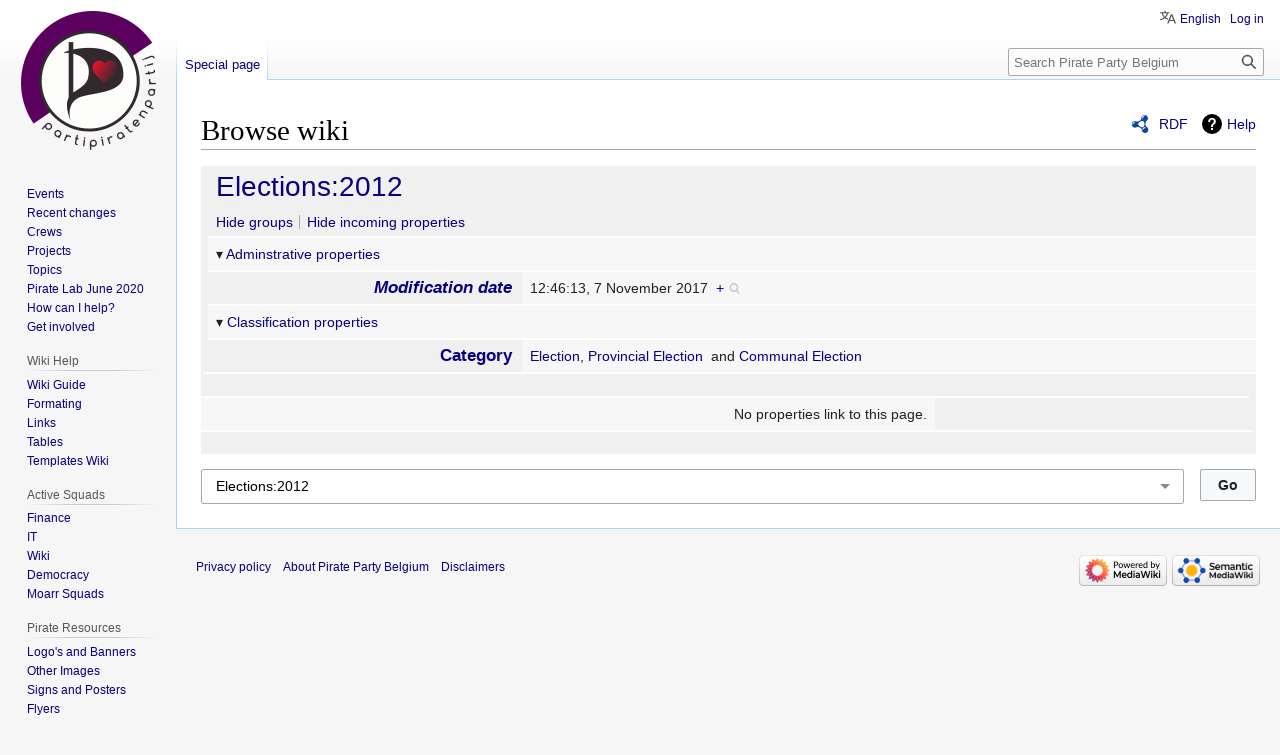

--- FILE ---
content_type: text/html; charset=UTF-8
request_url: https://wiki.pirateparty.be/Special:Browse/:Elections:2012
body_size: 6289
content:
<!DOCTYPE html>
<html class="client-nojs" lang="en" dir="ltr">
<head>
<meta charset="UTF-8"/>
<title>Elections:2012</title>
<script>document.documentElement.className="client-js";RLCONF={"wgBreakFrames":false,"wgSeparatorTransformTable":["",""],"wgDigitTransformTable":["",""],"wgDefaultDateFormat":"dmy","wgMonthNames":["","January","February","March","April","May","June","July","August","September","October","November","December"],"wgRequestId":"e63253ab77499f5685dfea42","wgCSPNonce":false,"wgCanonicalNamespace":"Special","wgCanonicalSpecialPageName":"Browse","wgNamespaceNumber":-1,"wgPageName":"Special:Browse/:Elections:2012","wgTitle":"Browse/:Elections:2012","wgCurRevisionId":0,"wgRevisionId":0,"wgArticleId":0,"wgIsArticle":false,"wgIsRedirect":false,"wgAction":"view","wgUserName":null,"wgUserGroups":["*"],"wgCategories":[],"wgPageContentLanguage":"en","wgPageContentModel":"wikitext","wgRelevantPageName":"Special:Browse/:Elections:2012","wgRelevantArticleId":0,"wgIsProbablyEditable":false,"wgRelevantPageIsProbablyEditable":false,"wgPageFormsTargetName":null,"wgPageFormsAutocompleteValues":[],
"wgPageFormsAutocompleteOnAllChars":false,"wgPageFormsFieldProperties":[],"wgPageFormsCargoFields":[],"wgPageFormsDependentFields":[],"wgPageFormsCalendarValues":[],"wgPageFormsCalendarParams":[],"wgPageFormsCalendarHTML":null,"wgPageFormsGridValues":[],"wgPageFormsGridParams":[],"wgPageFormsContLangYes":null,"wgPageFormsContLangNo":null,"wgPageFormsContLangMonths":[],"wgPageFormsHeightForMinimizingInstances":800,"wgPageFormsShowOnSelect":[],"wgPageFormsScriptPath":"/extensions/PageForms","edgValues":null,"wgPageFormsEDSettings":null,"wgAmericanDates":false,"srfFilteredConfig":null,"egMapsScriptPath":"/extensions/Maps/","egMapsDebugJS":false,"egMapsAvailableServices":["leaflet"],"egMapsLeafletLayersApiKeys":{"MapBox":"","MapQuestOpen":"","Thunderforest":"","GeoportailFrance":""},"wgVector2022PreviewPages":[],"wgULSAcceptLanguageList":[],"wgULSCurrentAutonym":"English","wgULSPosition":"personal","wgULSisCompactLinksEnabled":true};RLSTATE={"site.styles":"ready","user.styles":"ready",
"user":"ready","user.options":"loading","mediawiki.ui":"ready","mediawiki.ui.button":"ready","mediawiki.ui.input":"ready","ext.smw.browse.styles":"ready","mediawiki.helplink":"ready","skins.vector.styles.legacy":"ready","ext.smw.style":"ready","ext.smw.tooltip.styles":"ready","ext.smw.special.styles":"ready","ext.srf.styles":"ready","ext.uls.pt":"ready"};RLPAGEMODULES=["ext.smw.browse","ext.smw.tooltips","site","mediawiki.page.ready","skins.vector.legacy.js","ext.urlShortener.toolbar","ext.uls.compactlinks","ext.uls.interface"];</script>
<script>(RLQ=window.RLQ||[]).push(function(){mw.loader.implement("user.options@12s5i",function($,jQuery,require,module){mw.user.tokens.set({"patrolToken":"+\\","watchToken":"+\\","csrfToken":"+\\"});});});</script>
<link rel="stylesheet" href="/load.php?lang=en&amp;modules=ext.smw.browse.styles%7Cext.smw.special.styles%7Cext.smw.style%7Cext.smw.tooltip.styles%7Cext.srf.styles%7Cext.uls.pt%7Cmediawiki.helplink%2Cui%7Cmediawiki.ui.button%2Cinput%7Cskins.vector.styles.legacy&amp;only=styles&amp;skin=vector"/>
<script async="" src="/load.php?lang=en&amp;modules=startup&amp;only=scripts&amp;raw=1&amp;skin=vector"></script>
<meta name="ResourceLoaderDynamicStyles" content=""/>
<link rel="stylesheet" href="/load.php?lang=en&amp;modules=site.styles&amp;only=styles&amp;skin=vector"/>
<meta name="generator" content="MediaWiki 1.39.8"/>
<meta name="robots" content="noindex,nofollow"/>
<meta name="format-detection" content="telephone=no"/>
<meta name="viewport" content="width=1000"/>
<link rel="icon" href="/favicon.ico"/>
<link rel="search" type="application/opensearchdescription+xml" href="/opensearch_desc.php" title="Pirate Party Belgium (en)"/>
<link rel="EditURI" type="application/rsd+xml" href="https://wiki.pirateparty.be/api.php?action=rsd"/>
<link rel="license" href="http://www.wtfpl.net/txt/copying/"/>
<link rel="alternate" type="application/atom+xml" title="Pirate Party Belgium Atom feed" href="/index.php?title=Special:RecentChanges&amp;feed=atom"/>
</head>
<body class="mediawiki ltr sitedir-ltr mw-hide-empty-elt ns--1 ns-special mw-special-Browse page-Special_Browse_Elections_2012 rootpage-Special_Browse_Elections_2012 skin-vector action-view skin-vector-legacy vector-feature-language-in-header-enabled vector-feature-language-in-main-page-header-disabled vector-feature-language-alert-in-sidebar-disabled vector-feature-sticky-header-disabled vector-feature-sticky-header-edit-disabled vector-feature-table-of-contents-disabled vector-feature-visual-enhancement-next-disabled"><div id="mw-page-base" class="noprint"></div>
<div id="mw-head-base" class="noprint"></div>
<div id="content" class="mw-body" role="main">
	<a id="top"></a>
	<div id="siteNotice"><div id="localNotice"><div class="sitenotice" lang="en" dir="ltr"></div></div></div>
	<div class="mw-indicators">
	<div id="mw-indicator-browse" class="mw-indicator"><div class="smw-page-indicator-rdflink"><a href="/index.php?title=Special:ExportRDF/Elections:2012&amp;syntax=rdf">RDF</a></div></div>
	<div id="mw-indicator-mw-helplink" class="mw-indicator"><a href="https://www.semantic-mediawiki.org/wiki/Help:Special:Browse" target="_blank" class="mw-helplink">Help</a></div>
	</div>
	<h1 id="firstHeading" class="firstHeading mw-first-heading">Browse wiki</h1>
	<div id="bodyContent" class="vector-body">
		
		<div id="contentSub"></div>
		<div id="contentSub2"></div>
		
		<div id="jump-to-nav"></div>
		<a class="mw-jump-link" href="#mw-head">Jump to navigation</a>
		<a class="mw-jump-link" href="#searchInput">Jump to search</a>
		<div id="mw-content-text" class="mw-body-content"><div class="smwb-container" data-subject="{&quot;dbkey&quot;:&quot;Elections:2012&quot;,&quot;ns&quot;:0,&quot;iw&quot;:&quot;&quot;,&quot;subobject&quot;:&quot;&quot;}" data-options="{&quot;dir&quot;:null,&quot;lang&quot;:&quot;en&quot;,&quot;group&quot;:null,&quot;printable&quot;:null,&quot;offset&quot;:null,&quot;including&quot;:false,&quot;showInverse&quot;:false,&quot;showAll&quot;:true,&quot;showGroup&quot;:true,&quot;showSort&quot;:false,&quot;api&quot;:true,&quot;valuelistlimit.out&quot;:&quot;30&quot;,&quot;valuelistlimit.in&quot;:&quot;20&quot;}"><div class="smwb-status"><noscript><div class="smw-callout smw-callout-error">This page or action requires JavaScript to work. Please enable JavaScript in your browser or use a browser where it is supported, so that functionality can be provided as requested. For further assistance, please have a look at the <a rel="nofollow" class="external text" href="https://www.semantic-mediawiki.org/wiki/Help:Noscript">noscript</a> help page.</div></noscript></div><div class="smwb-emptysheet is-disabled"><span class="smw-overlay-spinner large inline"></span><div class="smwb-content"><div class="smw-table smwb-factbox"><div class="smw-table-row smwb-title"><a href="/Elections:2012" title="Elections:2012">Elections:2012</a></div></div><div class="smw-table smwb-factbox"><div class="smw-table-row smwb-actions"><a href="/index.php?title=Special:Browse&amp;offset=0&amp;dir=both&amp;article=Elections%3A2012&amp;group=hide" class="smw-browse-hide-group">Hide groups</a><span class="smwb-action-separator">&nbsp;</span><a href="/index.php?title=Special:Browse&amp;offset=0&amp;dir=out&amp;article=Elections%3A2012" class="smw_browse_hide_incoming">Hide incoming properties</a>&#160;
</div></div><div class="smw-table smwb-factbox smwb-bottom"><div class="smw-table-row smwb-propvalue"><div class="smw-table-cell smwb-cell smwb-prophead"></div><div class="smw-table-cell smwb-cell smwb-propval">Information is currently being retrieved from the backend.</div></div></div><div class="smw-table smwb-factbox"><div class="smw-table-row smwb-center">&#160;</div></div></div><div class="smwb-form"><div style="margin-top:15px;"></div><form name="smwbrowse" action="/Special:Browse" method="get"><input type="hidden" name="title" value="Special:Browse"/><div class="smwb-input"><div class="input-field"><input dir="ltr" name="article" size="40" id="smw-page-input" class="input smw-page-input autocomplete-arrow mw-ui-input" value="Elections:2012"/></div><div class="button-field"><input type="submit" class="input-button mw-ui-button" value="Go"/></div></div></form></div></div></div>
<div class="printfooter" data-nosnippet="">Retrieved from "<a dir="ltr" href="https://wiki.pirateparty.be/Special:Browse/:Elections:2012">https://wiki.pirateparty.be/Special:Browse/:Elections:2012</a>"</div></div>
		<div id="catlinks" class="catlinks catlinks-allhidden" data-mw="interface"></div>
	</div>
</div>

<div id="mw-navigation">
	<h2>Navigation menu</h2>
	<div id="mw-head">
		

<nav id="p-personal" class="vector-menu mw-portlet mw-portlet-personal vector-user-menu-legacy" aria-labelledby="p-personal-label" role="navigation"  >
	<h3
		id="p-personal-label"
		
		class="vector-menu-heading "
	>
		<span class="vector-menu-heading-label">Personal tools</span>
	</h3>
	<div class="vector-menu-content">
		
		<ul class="vector-menu-content-list"><li id="pt-uls" class="mw-list-item active"><a class="uls-trigger" href="#"><span>English</span></a></li><li id="pt-login" class="mw-list-item"><a href="/index.php?title=Special:UserLogin&amp;returnto=Special%3ABrowse%2F%3AElections%3A2012" title="You are encouraged to log in; however, it is not mandatory [o]" accesskey="o"><span>Log in</span></a></li></ul>
		
	</div>
</nav>

		<div id="left-navigation">
			

<nav id="p-namespaces" class="vector-menu mw-portlet mw-portlet-namespaces vector-menu-tabs vector-menu-tabs-legacy" aria-labelledby="p-namespaces-label" role="navigation"  >
	<h3
		id="p-namespaces-label"
		
		class="vector-menu-heading "
	>
		<span class="vector-menu-heading-label">Namespaces</span>
	</h3>
	<div class="vector-menu-content">
		
		<ul class="vector-menu-content-list"><li id="ca-nstab-special" class="selected mw-list-item"><a href="/Special:Browse/:Elections:2012" title="This is a special page, and it cannot be edited"><span>Special page</span></a></li></ul>
		
	</div>
</nav>

			

<nav id="p-variants" class="vector-menu mw-portlet mw-portlet-variants emptyPortlet vector-menu-dropdown" aria-labelledby="p-variants-label" role="navigation"  >
	<input type="checkbox"
		id="p-variants-checkbox"
		role="button"
		aria-haspopup="true"
		data-event-name="ui.dropdown-p-variants"
		class="vector-menu-checkbox"
		aria-labelledby="p-variants-label"
	/>
	<label
		id="p-variants-label"
		 aria-label="Change language variant"
		class="vector-menu-heading "
	>
		<span class="vector-menu-heading-label">English</span>
	</label>
	<div class="vector-menu-content">
		
		<ul class="vector-menu-content-list"></ul>
		
	</div>
</nav>

		</div>
		<div id="right-navigation">
			

<nav id="p-views" class="vector-menu mw-portlet mw-portlet-views emptyPortlet vector-menu-tabs vector-menu-tabs-legacy" aria-labelledby="p-views-label" role="navigation"  >
	<h3
		id="p-views-label"
		
		class="vector-menu-heading "
	>
		<span class="vector-menu-heading-label">Views</span>
	</h3>
	<div class="vector-menu-content">
		
		<ul class="vector-menu-content-list"></ul>
		
	</div>
</nav>

			

<nav id="p-cactions" class="vector-menu mw-portlet mw-portlet-cactions emptyPortlet vector-menu-dropdown" aria-labelledby="p-cactions-label" role="navigation"  title="More options" >
	<input type="checkbox"
		id="p-cactions-checkbox"
		role="button"
		aria-haspopup="true"
		data-event-name="ui.dropdown-p-cactions"
		class="vector-menu-checkbox"
		aria-labelledby="p-cactions-label"
	/>
	<label
		id="p-cactions-label"
		
		class="vector-menu-heading "
	>
		<span class="vector-menu-heading-label">More</span>
	</label>
	<div class="vector-menu-content">
		
		<ul class="vector-menu-content-list"></ul>
		
	</div>
</nav>

			
<div id="p-search" role="search" class="vector-search-box-vue  vector-search-box-show-thumbnail vector-search-box-auto-expand-width vector-search-box">
	<div>
			<h3 >
				<label for="searchInput">Search</label>
			</h3>
		<form action="/index.php" id="searchform"
			class="vector-search-box-form">
			<div id="simpleSearch"
				class="vector-search-box-inner"
				 data-search-loc="header-navigation">
				<input class="vector-search-box-input"
					 type="search" name="search" placeholder="Search Pirate Party Belgium" aria-label="Search Pirate Party Belgium" autocapitalize="sentences" title="Search Pirate Party Belgium [f]" accesskey="f" id="searchInput"
				>
				<input type="hidden" name="title" value="Special:Search">
				<input id="mw-searchButton"
					 class="searchButton mw-fallbackSearchButton" type="submit" name="fulltext" title="Search the pages for this text" value="Search">
				<input id="searchButton"
					 class="searchButton" type="submit" name="go" title="Go to a page with this exact name if it exists" value="Go">
			</div>
		</form>
	</div>
</div>

		</div>
	</div>
	

<div id="mw-panel">
	<div id="p-logo" role="banner">
		<a class="mw-wiki-logo" href="/Main_Page"
			title="Visit the main page"></a>
	</div>
	

<nav id="p-Community" class="vector-menu mw-portlet mw-portlet-Community vector-menu-portal portal" aria-labelledby="p-Community-label" role="navigation"  >
	<h3
		id="p-Community-label"
		
		class="vector-menu-heading "
	>
		<span class="vector-menu-heading-label">Community</span>
	</h3>
	<div class="vector-menu-content">
		
		<ul class="vector-menu-content-list"><li id="n-main-events" class="mw-list-item"><a href="/Special:MyLanguage/Calendar"><span>Events</span></a></li><li id="n-recentchanges" class="mw-list-item"><a href="/Special:RecentChanges" title="A list of recent changes in the wiki [r]" accesskey="r"><span>Recent changes</span></a></li><li id="n-main-crews" class="mw-list-item"><a href="/Category:Active_Crews"><span>Crews</span></a></li><li id="n-main-projects" class="mw-list-item"><a href="/Category:Active_Projects"><span>Projects</span></a></li><li id="n-main-topics" class="mw-list-item"><a href="/Category:Topic"><span>Topics</span></a></li><li id="n-Pirate-Lab-June-2020" class="mw-list-item"><a href="/Pirate_Lab/Meeting/27_06_2020"><span>Pirate Lab June 2020</span></a></li><li id="n-How-can-I-help?" class="mw-list-item"><a href="/Vacancies"><span>How can I help?</span></a></li><li id="n-Get-involved" class="mw-list-item"><a href="https://pirateparty.be/join/" rel="nofollow"><span>Get involved</span></a></li></ul>
		
	</div>
</nav>

	

<nav id="p-Wiki_Help" class="vector-menu mw-portlet mw-portlet-Wiki_Help vector-menu-portal portal" aria-labelledby="p-Wiki_Help-label" role="navigation"  >
	<h3
		id="p-Wiki_Help-label"
		
		class="vector-menu-heading "
	>
		<span class="vector-menu-heading-label">Wiki Help</span>
	</h3>
	<div class="vector-menu-content">
		
		<ul class="vector-menu-content-list"><li id="n-Wiki-Guide" class="mw-list-item"><a href="/Help:Contents"><span>Wiki Guide</span></a></li><li id="n-Formating" class="mw-list-item"><a href="https://www.mediawiki.org/wiki/Help:Formatting"><span>Formating</span></a></li><li id="n-Links" class="mw-list-item"><a href="https://www.mediawiki.org/wiki/Help:Links"><span>Links</span></a></li><li id="n-Tables" class="mw-list-item"><a href="https://www.mediawiki.org/wiki/Help:Tables"><span>Tables</span></a></li><li id="n-Templates-Wiki" class="mw-list-item"><a href="/Resources/Templates_Wiki"><span>Templates Wiki</span></a></li></ul>
		
	</div>
</nav>


<nav id="p-Active_Squads" class="vector-menu mw-portlet mw-portlet-Active_Squads vector-menu-portal portal" aria-labelledby="p-Active_Squads-label" role="navigation"  >
	<h3
		id="p-Active_Squads-label"
		
		class="vector-menu-heading "
	>
		<span class="vector-menu-heading-label">Active Squads</span>
	</h3>
	<div class="vector-menu-content">
		
		<ul class="vector-menu-content-list"><li id="n-Finance" class="mw-list-item"><a href="/FinanceSquad"><span>Finance</span></a></li><li id="n-IT" class="mw-list-item"><a href="/ITSquad"><span>IT</span></a></li><li id="n-Wiki" class="mw-list-item"><a href="/WikiSquad"><span>Wiki</span></a></li><li id="n-Democracy" class="mw-list-item"><a href="/Democracy"><span>Democracy</span></a></li><li id="n-Moarr-Squads" class="mw-list-item"><a href="/Pirate_Party"><span>Moarr Squads</span></a></li></ul>
		
	</div>
</nav>


<nav id="p-Pirate_Resources" class="vector-menu mw-portlet mw-portlet-Pirate_Resources vector-menu-portal portal" aria-labelledby="p-Pirate_Resources-label" role="navigation"  >
	<h3
		id="p-Pirate_Resources-label"
		
		class="vector-menu-heading "
	>
		<span class="vector-menu-heading-label">Pirate Resources</span>
	</h3>
	<div class="vector-menu-content">
		
		<ul class="vector-menu-content-list"><li id="n-Logo&#039;s-and-Banners" class="mw-list-item"><a href="/Resources/logos"><span>Logo&#039;s and Banners</span></a></li><li id="n-Other-Images" class="mw-list-item"><a href="/Resources/images"><span>Other Images</span></a></li><li id="n-Signs-and-Posters" class="mw-list-item"><a href="/Resources/posters_signs"><span>Signs and Posters</span></a></li><li id="n-Flyers" class="mw-list-item"><a href="/Resources/Flyers"><span>Flyers</span></a></li><li id="n-Pirate-Packs" class="mw-list-item"><a href="/Resources/Pirate_Packs"><span>Pirate Packs</span></a></li><li id="n-Membership-cards" class="mw-list-item"><a href="/Resources/Membership_cards"><span>Membership cards</span></a></li></ul>
		
	</div>
</nav>


<nav id="p-More_Pirate_Bazaar" class="vector-menu mw-portlet mw-portlet-More_Pirate_Bazaar vector-menu-portal portal" aria-labelledby="p-More_Pirate_Bazaar-label" role="navigation"  >
	<h3
		id="p-More_Pirate_Bazaar-label"
		
		class="vector-menu-heading "
	>
		<span class="vector-menu-heading-label">More Pirate Bazaar</span>
	</h3>
	<div class="vector-menu-content">
		
		<ul class="vector-menu-content-list"><li id="n-Survival-Guide" class="mw-list-item"><a href="/Special:MyLanguage/Welcome/Guide"><span>Survival Guide</span></a></li><li id="n-Loomio" class="mw-list-item"><a href="https://www.loomio.org/g/w9m0yGeJ/pirates-be-permanent-assembly" rel="nofollow"><span>Loomio</span></a></li><li id="n-Arglab" class="mw-list-item"><a href="/Arglab"><span>Arglab</span></a></li><li id="n-Faire-face-aux-médias---Omgaan-met-de-media" class="mw-list-item"><a href="/Faire_face_aux_m%C3%A9dias_-_Omgaan_met_de_media"><span>Faire face aux médias - Omgaan met de media</span></a></li><li id="n-Take-notes" class="mw-list-item"><a href="https://pad.pirateparty.be" rel="nofollow"><span>Take notes</span></a></li><li id="n-Send-us-a-mail" class="mw-list-item"><a href="/Emails"><span>Send us a mail</span></a></li></ul>
		
	</div>
</nav>


<nav id="p-tb" class="vector-menu mw-portlet mw-portlet-tb vector-menu-portal portal" aria-labelledby="p-tb-label" role="navigation"  >
	<h3
		id="p-tb-label"
		
		class="vector-menu-heading "
	>
		<span class="vector-menu-heading-label">Tools</span>
	</h3>
	<div class="vector-menu-content">
		
		<ul class="vector-menu-content-list"><li id="t-specialpages" class="mw-list-item"><a href="/Special:SpecialPages" title="A list of all special pages [q]" accesskey="q"><span>Special pages</span></a></li><li id="t-print" class="mw-list-item"><a href="javascript:print();" rel="alternate" title="Printable version of this page [p]" accesskey="p"><span>Printable version</span></a></li><li id="t-urlshortener" class="mw-list-item"><a href="/index.php?title=Special:UrlShortener&amp;url=https%3A%2F%2Fwiki.pirateparty.be%2FSpecial%3ABrowse%2F%3AElections%3A2012"><span>Get shortened URL</span></a></li></ul>
		
	</div>
</nav>

	
</div>

</div>

<footer id="footer" class="mw-footer" role="contentinfo" >
	<ul id="footer-info">
</ul>

	<ul id="footer-places">
	<li id="footer-places-privacy"><a href="/Pirate_Party_Belgium:Privacy_policy">Privacy policy</a></li>
	<li id="footer-places-about"><a href="/Pirate_Party_Belgium:About">About Pirate Party Belgium</a></li>
	<li id="footer-places-disclaimer"><a href="/Pirate_Party_Belgium:General_disclaimer">Disclaimers</a></li>
</ul>

	<ul id="footer-icons" class="noprint">
	<li id="footer-poweredbyico"><a href="https://www.mediawiki.org/"><img src="/resources/assets/poweredby_mediawiki_88x31.png" alt="Powered by MediaWiki" srcset="/resources/assets/poweredby_mediawiki_132x47.png 1.5x, /resources/assets/poweredby_mediawiki_176x62.png 2x" width="88" height="31" loading="lazy"/></a><a href="https://www.semantic-mediawiki.org/wiki/Semantic_MediaWiki"><img src="/extensions/SemanticMediaWiki/res/smw/logo_footer.png" alt="Powered by Semantic MediaWiki" class="smw-footer" width="88" height="31" loading="lazy"/></a></li>
</ul>

</footer>

<script>(RLQ=window.RLQ||[]).push(function(){mw.log.warn("This page is using the deprecated ResourceLoader module \"mediawiki.ui\".\nPlease use OOUI instead.");mw.config.set({"wgBackendResponseTime":172});});</script>
</body>
</html>